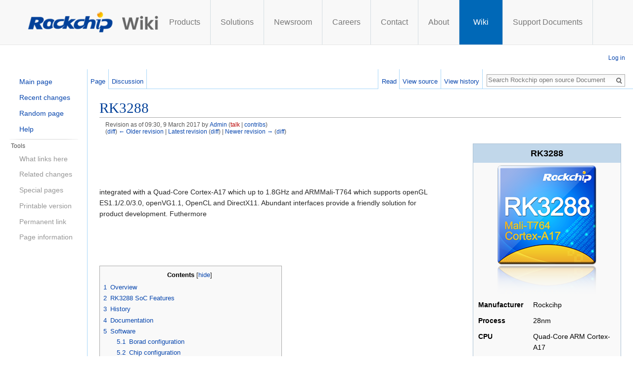

--- FILE ---
content_type: text/html; charset=UTF-8
request_url: https://opensource.rock-chips.com/index.php?title=RK3288&oldid=384
body_size: 9264
content:
<!DOCTYPE html>
<html class="client-nojs" lang="en" dir="ltr">
<head>
<meta charset="UTF-8"/>
<title>RK3288 - Rockchip open source Document</title>
<script>document.documentElement.className = document.documentElement.className.replace( /(^|\s)client-nojs(\s|$)/, "$1client-js$2" );</script>
<script>(window.RLQ=window.RLQ||[]).push(function(){mw.config.set({"wgCanonicalNamespace":"","wgCanonicalSpecialPageName":false,"wgNamespaceNumber":0,"wgPageName":"RK3288","wgTitle":"RK3288","wgCurRevisionId":2154,"wgRevisionId":384,"wgArticleId":20,"wgIsArticle":true,"wgIsRedirect":false,"wgAction":"view","wgUserName":null,"wgUserGroups":["*"],"wgCategories":[],"wgBreakFrames":false,"wgPageContentLanguage":"en","wgPageContentModel":"wikitext","wgSeparatorTransformTable":["",""],"wgDigitTransformTable":["",""],"wgDefaultDateFormat":"dmy","wgMonthNames":["","January","February","March","April","May","June","July","August","September","October","November","December"],"wgMonthNamesShort":["","Jan","Feb","Mar","Apr","May","Jun","Jul","Aug","Sep","Oct","Nov","Dec"],"wgRelevantPageName":"RK3288","wgRelevantArticleId":20,"wgRequestId":"e1b2f2f2139b270a54f9e534","wgIsProbablyEditable":false,"wgRestrictionEdit":[],"wgRestrictionMove":[],"wgWikiEditorEnabledModules":{"toolbar":false,"dialogs":false,"preview":false,"publish":false},"wgFCKEditorDir":"extensions/WYSIWYG/ckeditor","wgFCKEditorExtDir":"extensions/WYSIWYG","wgFCKEditorToolbarSet":"Wiki","wgFCKEditorHeight":0,"wgCKeditorMagicWords":{"wikitags":["nowiki","includeonly","onlyinclude","noinclude","comments","poll","pre","gallery","indicator"],"imagewikitags":["references","ref","syntaxhighlight","html","nowiki","math","gallery","includeonly","noinclude","onlyinclude"],"magicwords":["NOTOC","FORCETOC","TOC","NOEDITSECTION","NEWSECTIONLINK","NONEWSECTIONLINK","NOGALLERY","HIDDENCAT","NOCONTENTCONVERT","NOCC","NOTITLECONVERT","NOTC","START","END","INDEX","NOINDEX","STATICREDIRECT","DISAMBIG"],"datevars":["CURRENTYEAR","CURRENTMONTH","CURRENTMONTH1","CURRENTMONTHNAME","CURRENTMONTHNAMEGEN","CURRENTMONTHABBREV","CURRENTDAY","CURRENTDAY2","CURRENTDOW","CURRENTDAYNAME","CURRENTTIME","CURRENTHOUR","CURRENTWEEK","CURRENTTIMESTAMP","LOCALYEAR","LOCALMONTH","LOCALMONTH1","LOCALMONTHNAME","LOCALMONTHNAMEGEN","LOCALMONTHABBREV","LOCALDAY","LOCALDAY2","LOCALDOW","LOCALDAYNAME","LOCALTIME","LOCALHOUR","LOCALWEEK","LOCALTIMESTAMP"],"wikivars":["SITENAME","SERVER","SERVERNAME","DIRMARK","DIRECTIONMARK","SCRIPTPATH","STYLEPATH","CURRENTVERSION","CONTENTLANGUAGE","CONTENTLANG","PAGEID","CASCADINGSOURCES","REVISIONID","REVISIONDAY","REVISIONDAY2","REVISIONMONTH","REVISIONMONTH1","REVISIONYEAR","REVISIONTIMESTAMP","REVISIONUSER","REVISIONSIZE","NUMBEROFPAGES","NUMBEROFARTICLES","NUMBEROFFILES","NUMBEROFEDITS","NUMBEROFVIEWS","NUMBEROFUSERS","NUMBEROFADMINS","NUMBEROFACTIVEUSERS","FULLPAGENAME","PAGENAME","BASEPAGENAME","SUBPAGENAME","SUBJECTPAGENAME","ARTICLEPAGENAME","TALKPAGENAME","ROOTPAGENAME","FULLPAGENAMEE","PAGENAMEE","BASEPAGENAMEE","SUBPAGENAMEE","SUBJECTPAGENAMEE","ARTICLEPAGENAMEE","TALKPAGENAMEE","ROOTPAGENAMEE","NAMESPACE","NAMESPACENUMBER","SUBJECTSPACE","ARTICLESPACE","TALKSPACE","NAMESPACEE","SUBJECTSPACEE","ARTICLESPACEE","TALKSPACEE"],"parserhooks":["formatnum","#formatdate","#dateformat","lc","lcfirst","uc","ucfirst","padleft","padright","plural","grammar","gender","int","msg","msgnw","raw","subst","#language","#special","#speciale","#tag","#ns","#nse","#urlencode","#lcfirst","#ucfirst","#lc","#uc","#localurl","#localurle","#fullurl","#fullurle","#canonicalurl","#canonicalurle","#formatnum","#grammar","#gender","#plural","#bidi","#numberofpages","#numberofusers","#numberofactiveusers","#numberofarticles","#numberoffiles","#numberofadmins","#numberingroup","#numberofedits","#padleft","#padright","#anchorencode","#defaultsort","#filepath","#pagesincategory","#pagesize","#protectionlevel","#protectionexpiry","#namespacee","#namespacenumber","#talkspace","#talkspacee","#subjectspace","#subjectspacee","#pagename","#pagenamee","#fullpagename","#fullpagenamee","#rootpagename","#rootpagenamee","#basepagename","#basepagenamee","#subpagename","#subpagenamee","#talkpagename","#talkpagenamee","#subjectpagename","#subjectpagenamee","#pageid","#revisionid","#revisionday","#revisionday2","#revisionmonth","#revisionmonth1","#revisionyear","#revisiontimestamp","#revisionuser","#cascadingsources","#namespace","#int","#displaytitle","#if","#ifeq","#switch","#ifexist","#ifexpr","#iferror","#time","#timel","#expr","#rel2abs","#titleparts","#len","#pos","#rpos","#sub","#count","#replace","#explode","#urldecode"]},"wgCKeditorUseBuildin4Extensions":[],"wgAllowExternalImages":true});mw.loader.state({"site.styles":"ready","noscript":"ready","user.styles":"ready","user.cssprefs":"ready","user":"ready","user.options":"loading","user.tokens":"loading","mediawiki.legacy.shared":"ready","mediawiki.legacy.commonPrint":"ready","mediawiki.sectionAnchor":"ready","mediawiki.skinning.interface":"ready","skins.vector.styles":"ready"});mw.loader.implement("user.options@0j3lz3q",function($,jQuery,require,module){mw.user.options.set({"variant":"en"});});mw.loader.implement("user.tokens@1ta3rmh",function ( $, jQuery, require, module ) {
mw.user.tokens.set({"editToken":"+\\","patrolToken":"+\\","watchToken":"+\\","csrfToken":"+\\"});/*@nomin*/;

});mw.loader.load(["mediawiki.page.startup","skins.vector.js"]);});</script>
<link rel="stylesheet" href="/load.php?debug=false&amp;lang=en&amp;modules=mediawiki.legacy.commonPrint%2Cshared%7Cmediawiki.sectionAnchor%7Cmediawiki.skinning.interface%7Cskins.vector.styles&amp;only=styles&amp;skin=vector"/>
<script async="" src="/load.php?debug=false&amp;lang=en&amp;modules=startup&amp;only=scripts&amp;skin=vector"></script>
<meta name="ResourceLoaderDynamicStyles" content=""/>
<meta name="generator" content="MediaWiki 1.28.0"/>
<meta name="robots" content="noindex,nofollow"/>
<link rel="shortcut icon" href="/favicon.ico"/>
<link rel="search" type="application/opensearchdescription+xml" href="/opensearch_desc.php" title="Rockchip open source Document (en)"/>
<link rel="EditURI" type="application/rsd+xml" href="http://opensource.rock-chips.com/api.php?action=rsd"/>
<link rel="alternate" type="application/atom+xml" title="Rockchip open source Document Atom feed" href="/index.php?title=Special:RecentChanges&amp;feed=atom"/>
</head>
<body class="mediawiki ltr sitedir-ltr mw-hide-empty-elt ns-0 ns-subject page-RK3288 rootpage-RK3288 skin-vector action-view">      	<link href="/skins/Vector/css/style_1.2.css?ver=1.7" rel="stylesheet" type="text/css">
	<link rel="stylesheet" href="/skins/Vector/css/bootstrap-3.2.0.css">
		<!-- Fixed navbar -->
	<div class="navbar navbar-default navbar-fixed-top" role="navigation">
		<div class="container" style="white-space: nowrap;display: flex;font-size: 0;">
			<div class="navbar-header">
				<a href='http://www.rock-chips.com/a/en/index.html'><img src="/skins/Vector/images/rklogo.png" width="180"></a><a href='/'><img src="/skins/Vector/images/wiki.png" width="87"></a>
			</div>
			<div class="navbar-collapse collapse" style="display: inline-block !important;">
				<ul class="nav navbar-nav" style="width: 100%;display: flex;">
					<li><a href='https://www.rock-chips.com/a/en/products/index.html'>Products</a></li> <li><a href='https://www.rock-chips.com/a/en/Solutions/index.html'>Solutions</a></li> <li><a href='https://www.rock-chips.com/a/en/News/index.html'>Newsroom</a></li> <li><a href='https://hr.rock-chips.com/social-recruitment'>Careers</a></li> <li><a href='https://www.rock-chips.com/a/en/contact/index.html'>Contact</a></li> <li><a href='https://www.rock-chips.com/a/en/About_Rockchip/index.html'>About</a></li><li><a href='/' class="active">&nbsp;&nbsp;Wiki&nbsp;&nbsp;</a></li><li><a href='https://www.rock-chips.com/a/en/download/index.html'>Support Documents</a></li>
					<!--<li class="language">
                                                <a href="http://www.rock-chips.com" title="简体中文" class="en" id="lang_gb2312">中文</a>/
                                                <span href="http://www.rock-chips.com/a/en/index.html" title="English" class="selected" >EN</span>
                                        </li>-->
				</ul>
			</div><!--/.nav-collapse -->
		</div>
	</div>
	<!--end nav -->	
		<div id="mw-page-base" class="noprint"></div>
		<div id="mw-head-base" class="noprint"></div>
		<div id="content" class="mw-body" role="main">
			<a id="top"></a>

						<div class="mw-indicators">
</div>
			<h1 id="firstHeading" class="firstHeading" lang="en">RK3288</h1>
									<div id="bodyContent" class="mw-body-content">
									<div id="siteSub">From Rockchip open source Document</div>
								<div id="contentSub"><div class="mw-revision"><div id="mw-revision-info">Revision as of 09:30, 9 March 2017 by <a href="/wiki_User:Admin" class="mw-userlink" title="User:Admin"><bdi>Admin</bdi></a> <span class="mw-usertoollinks">(<a href="/index.php?title=User_talk:Admin&amp;action=edit&amp;redlink=1" class="new" title="User talk:Admin (page does not exist)">talk</a> | <a href="/wiki_Special:Contributions/Admin" title="Special:Contributions/Admin">contribs</a>)</span></div><div id="mw-revision-nav">(<a href="/index.php?title=RK3288&amp;diff=prev&amp;oldid=384" title="RK3288">diff</a>) <a href="/index.php?title=RK3288&amp;direction=prev&amp;oldid=384" title="RK3288">← Older revision</a> | <a href="/wiki_RK3288" title="RK3288">Latest revision</a> (<a href="/index.php?title=RK3288&amp;diff=cur&amp;oldid=384" title="RK3288">diff</a>) | <a href="/index.php?title=RK3288&amp;direction=next&amp;oldid=384" title="RK3288">Newer revision →</a> (<a href="/index.php?title=RK3288&amp;diff=next&amp;oldid=384" title="RK3288">diff</a>)</div></div></div>
												<div id="jump-to-nav" class="mw-jump">
					Jump to:					<a href="#mw-head">navigation</a>, 					<a href="#p-search">search</a>
				</div>
				<div id="mw-content-text" lang="en" dir="ltr" class="mw-content-ltr"><table class="infobox" cellspacing="5" style="width:300px;">
<tr><th colspan="2" class="" style="text-align:center; font-size:125%; font-weight:bold; background: #c1d7ea;">RK3288</th></tr>
<tr class=""><td colspan="2" class="" style="text-align:center;">
<a href="/wiki_File:Rk3288_soc.png" class="image"><img alt="Rk3288 soc.png" src="/images/thumb/1/19/Rk3288_soc.png/200px-Rk3288_soc.png" width="200" height="261" srcset="/images/1/19/Rk3288_soc.png 1.5x" /></a></td></tr>
<tr class=""><th scope="row" style="text-align:left;">Manufacturer</th><td class="" style="">
Rockcihp</td></tr>
<tr class=""><th scope="row" style="text-align:left;">Process</th><td class="" style="">
28nm</td></tr>
<tr class=""><th scope="row" style="text-align:left;">CPU</th><td class="" style="">
Quad-Core ARM Cortex-A17</td></tr>
<tr class=""><th scope="row" style="text-align:left;">Memory</th><td class="" style="">
2-channel DDR3/LPDDR2, 2-channel DDR3L, maximum of 4GB total (2GB per channel)</td></tr>
<tr class=""><th scope="row" style="text-align:left;">GPU</th><td class="" style="">
SGX544</td></tr>

<tr><th colspan="2" class="" style="text-align:center; background: #c1d7ea;">Connectivity</th></tr>
<tr class=""><th scope="row" style="text-align:left;">Video</th><td class="" style="">
HDMI 1.4, MIPI DSI, 2-channel LVDS, 2-channel RGB LCD</td></tr>
<tr class=""><th scope="row" style="text-align:left;">Audio</th><td class="" style="">
I2S, PCM</td></tr>
<tr class=""><th scope="row" style="text-align:left;">Storage</th><td class="" style="">
4x SD Card, eMMC NAND, 2-channel raw NAND</td></tr>


<tr class=""><th scope="row" style="text-align:left;">USB</th><td class="" style="">
OTG, 2x Host</td></tr>
<tr class=""><th scope="row" style="text-align:left;">Release Date</th><td class="" style="">
December 2012</td></tr>
<tr class=""><th scope="row" style="text-align:left;">Website</th><td class="" style="">
<p><a rel="nofollow" class="external text" href="http://www.rock-chips.com/a/en/products/RK32_Series/2014/0504/484.html">Product Page</a>
</p>
</td></tr>
</table>
<p>&#160;
</p><p>&#160;
</p><p>&#160;
</p><p>integrated with a Quad-Core Cortex-A17 which up to 1.8GHz and ARMMali-T764&#160;which supports openGL ES1.1/2.0/3.0, openVG1.1, OpenCL and DirectX11. Abundant&#160;interfaces provide&#160;a friendly solution for product&#160;development. Futhermore
</p><p>&#160;
</p><p>&#160;
</p><p>&#160;
</p>
<div id="toc" class="toc"><div id="toctitle"><h2>Contents</h2></div>
<ul>
<li class="toclevel-1 tocsection-1"><a href="#Overview"><span class="tocnumber">1</span> <span class="toctext">Overview</span></a></li>
<li class="toclevel-1 tocsection-2"><a href="#RK3288_SoC_Features"><span class="tocnumber">2</span> <span class="toctext">RK3288 SoC Features</span></a></li>
<li class="toclevel-1 tocsection-3"><a href="#History"><span class="tocnumber">3</span> <span class="toctext">History</span></a></li>
<li class="toclevel-1 tocsection-4"><a href="#Documentation"><span class="tocnumber">4</span> <span class="toctext">Documentation</span></a></li>
<li class="toclevel-1 tocsection-5"><a href="#Software"><span class="tocnumber">5</span> <span class="toctext">Software</span></a>
<ul>
<li class="toclevel-2 tocsection-6"><a href="#Borad_configuration"><span class="tocnumber">5.1</span> <span class="toctext">Borad configuration</span></a></li>
<li class="toclevel-2 tocsection-7"><a href="#Chip_configuration"><span class="tocnumber">5.2</span> <span class="toctext">Chip configuration</span></a></li>
<li class="toclevel-2 tocsection-8"><a href="#How_to_get_the_sources"><span class="tocnumber">5.3</span> <span class="toctext">How to get the sources</span></a></li>
<li class="toclevel-2 tocsection-9"><a href="#How_to_build_the_sources"><span class="tocnumber">5.4</span> <span class="toctext">How to build the sources</span></a>
<ul>
<li class="toclevel-3 tocsection-10"><a href="#Build_Environment"><span class="tocnumber">5.4.1</span> <span class="toctext">Build Environment</span></a></li>
<li class="toclevel-3 tocsection-11"><a href="#Installing_the_build_tools_and_download_source"><span class="tocnumber">5.4.2</span> <span class="toctext">Installing the build tools and download source</span></a></li>
<li class="toclevel-3 tocsection-12"><a href="#Building_kernel"><span class="tocnumber">5.4.3</span> <span class="toctext">Building kernel</span></a></li>
<li class="toclevel-3 tocsection-13"><a href="#Building_uboot"><span class="tocnumber">5.4.4</span> <span class="toctext">Building uboot</span></a></li>
<li class="toclevel-3 tocsection-14"><a href="#Building_rootfs"><span class="tocnumber">5.4.5</span> <span class="toctext">Building rootfs</span></a>
<ul>
<li class="toclevel-4 tocsection-15"><a href="#Debian"><span class="tocnumber">5.4.5.1</span> <span class="toctext">Debian</span></a></li>
<li class="toclevel-4 tocsection-16"><a href="#Yocto"><span class="tocnumber">5.4.5.2</span> <span class="toctext">Yocto</span></a></li>
<li class="toclevel-4 tocsection-17"><a href="#Buildroot"><span class="tocnumber">5.4.5.3</span> <span class="toctext">Buildroot</span></a></li>
</ul>
</li>
</ul>
</li>
</ul>
</li>
<li class="toclevel-1 tocsection-18"><a href="#Devices"><span class="tocnumber">6</span> <span class="toctext">Devices</span></a></li>
<li class="toclevel-1 tocsection-19"><a href="#See_also"><span class="tocnumber">7</span> <span class="toctext">See also</span></a></li>
<li class="toclevel-1 tocsection-20"><a href="#Owners_of_the_SoC_on_IRC"><span class="tocnumber">8</span> <span class="toctext">Owners of the SoC on IRC</span></a></li>
<li class="toclevel-1 tocsection-21"><a href="#Commuity_Support"><span class="tocnumber">9</span> <span class="toctext">Commuity Support</span></a></li>
<li class="toclevel-1 tocsection-22"><a href="#References"><span class="tocnumber">10</span> <span class="toctext">References</span></a></li>
<li class="toclevel-1 tocsection-23"><a href="#Exteneral_Links"><span class="tocnumber">11</span> <span class="toctext">Exteneral Links</span></a></li>
</ul>
</div>

<h1><span class="mw-headline" id="Overview">Overview</span></h1>
<p>The RK3288 offers&#160;an extensible, leading&#160;performance,long-standing heritage platform,ideally suited for &#160;set-top box solution, tablet and chromebook.The platform is integrated with a Quad-Core Cortex-A17 which up to 1.8GHz and ARM Mali-T764&#160;which supports openGL ES1.1/2.0/3.0, openVG1.1, OpenCL and DirectX11. Abundant&#160;interfaces provide&#160;a friendly solution for product&#160;development. Futhermore, the power consumption is&#160;optimal for applications such as imaging/video, communication and broadband infrastructure,and performance audio applications.
</p><p>&#160;
</p>
<h1><span class="mw-headline" id="RK3288_SoC_Features">RK3288 SoC Features</span></h1>
<ul><li>CPU: 
<ul><li>Quad Core Cortex-A17&#160;up to 1.8GHz </li>
<li>32KB L1-Cache </li>
<li>1MB L2-Cache   </li></ul></li>
<li>GPU: 
<ul><li>ARM Mali-T764 GPU, with TE, ASTC, AFBC technology </li>
<li>Quad core 3D Graphics engine </li>
<li>Dual core 2D Graphics engine </li>
<li>Comply with&#160;OpenGL ES1.1/2.0/3.0, OpenVG1.1, OpenCL, DirectX11   </li></ul></li>
<li>Display: 
<ul><li>4Kx2K@60fpsHDMI2.0 </li>
<li>Up to 3840X2160 display resolution </li>
<li>Support dual-channel LVDS/dual-channel MIPI-DSI/eDP1.1   </li></ul></li>
<li>Camera: 
<ul><li>Support up to 5M pixels </li>
<li>8bits/10bits/12bits raw data interface&#160;   </li></ul></li>
<li>Memory: 
<ul><li>Dual channels 64-bit DRAM controller </li>
<li>Support DDR3/DDR3L, LPDDR2, LPDDR3   </li></ul></li>
<li>Connectivity: 
<ul><li>Embedded 13M ISP and MIPI-CSI2 interface   </li></ul></li>
<li>Audio: 
<ul><li>I2S/PCM with 8 channels   </li></ul></li>
<li>OS: 
<ul><li>Support Android 4.2 or up   </li></ul></li></ul>
<h1><span class="mw-headline" id="History">History</span></h1>
<p>&#160;
</p><p>&#160;
</p><p>&#160;
</p><p>&#160;
</p><p>&#160;
</p><p>&#160;
</p><p>&#160;
</p>
<h1><span class="mw-headline" id="Documentation">Documentation</span></h1>
<ol><li><a rel="nofollow" class="external text" href="http://10.10.10.12:8444/images/4/4e/Rockchip_RK3288_Datasheet_V2.2-20170301.pdf">Rockchip_RK3288_Datasheet_V2.2-20170301</a> </li></ol>
<h1><span class="mw-headline" id="Software">Software</span></h1>
<h2><span class="mw-headline" id="Borad_configuration">Borad configuration</span></h2>
<table border="1" cellpadding="1" cellspacing="1">

<tr>
<td> <b>board</b>
</td>
<td> <b>kernel</b>
</td>
<td> <b>uboot</b>
</td>
<td> <b>dts</b>
</td></tr>
<tr>
<td> RK3288_MAINBOARD_V3.0
</td>
<td> rockchip_linux_defconfig
</td>
<td> rk3288_linux_defconfig
</td>
<td> rk-linux.dts
</td></tr></table>
<p>&#160;
</p><p>&#160;
</p>
<h2><span class="mw-headline" id="Chip_configuration">Chip configuration</span></h2>
<table border="1" cellpadding="1" cellspacing="1">

<tr>
<td> <b>chip</b>
</td>
<td> <b>Kernel eMMC index</b>
</td>
<td> <b>Kernel SD index</b>
</td>
<td> <b>Uboot eMMC index</b>
</td>
<td> <b>Uboot SD index</b>
</td>
<td> <b>Baud speed</b>
</td></tr>
<tr>
<td> RK3288
</td>
<td> 1
</td>
<td> 0
</td>
<td> 0
</td>
<td> 1
</td>
<td> 115200
</td></tr></table>
<p>&#160;
</p>
<h2><span class="mw-headline" id="How_to_get_the_sources">How to get the sources</span></h2>
<p>The rockchip linux SDK source tree is located in multi Git repository hosted by Github. The SDK uses repo to sync down source code.&#160;
</p><p>&#160;
</p>
<pre>repo init -u https://github.com/rockchip-linux/manifests https://github.com/rockchip-linux/manifests
repo sync
</pre>
<h2><span class="mw-headline" id="How_to_build_the_sources">How to build the sources</span></h2>
<h3><span class="mw-headline" id="Build_Environment">Build Environment</span></h3>
<p>You need a 64-bit&#160;Ubuntu. Note: old versions&#160;Ubuntu maybe have compatibility issues.<br /> Use below commands to install Ubuntu packages:<br /> $ sudo apt-get install git gnupg flex bison gperf build-essential \<br /> zip tar curl libc6-dev libncurses5-dev:i386 x11proto-core-dev \<br /> libx11-dev:i386 libreadline6-dev:i386 libgl1-mesa-glx:i386 \<br /> libgl1-mesa-dev g++-multilib mingw32 cmake tofrodos \<br /> python-markdown libxml2-utils xsltproc zlib1g-dev:i386 lzop<br /> $ sudo ln -s /usr/lib/i386-linux-gnu/mesa/libGL.so.1 /usr/lib/i386-linux-gn<br /> u/libGL.so
</p><p>Install&#160;ARM cross-compile tool chain and compile kernel relative&#160;software package:&#160;
</p><p>$ sudo apt-get install gcc-arm-linux-gnueabihf&#160;gcc-aarch64-linux-gnu device-tree-compiler lzop libncurses5-dev libssl1.0.0 libssl-dev
</p>
<h3><span class="mw-headline" id="Installing_the_build_tools_and_download_source">Installing the build tools and download source</span></h3>
<p>Please follow&#160;<a rel="nofollow" class="external text" href="http://rockchip.wikidot.com/linux-user-guide">linux user guide</a>&#160;to install the build tools and download source.
</p><p>&#160;
</p>
<h3><span class="mw-headline" id="Building_kernel">Building kernel</span></h3>
<p>For ARM V8 (RK3399 optimized SDK)
</p>
<pre>make ARCH=arm64 CROSS_COMPILE=aarch64-linux-gnu- rockchip_linux_defconfig
make ARCH=arm64 CROSS_COMPILE=aarch64-linux-gnu- rk3399-sapphire-excavator-linux.img -j4</pre>
<h3><span class="mw-headline" id="Building_uboot">Building uboot</span></h3>
<p>For RK3399 optimized SDK (rkproduct uboot)
</p>
<pre>CROSS_COMPILE=aarch64-linux-gnu- make rk3399_linux_defconfig all</pre>
<h3><span class="mw-headline" id="Building_rootfs">Building rootfs</span></h3>
<h4><span class="mw-headline" id="Debian">Debian</span></h4>
<p>Yu can download the prebuilt image directly.
</p><p><a rel="nofollow" class="external text" href="http://pan.baidu.com/s/1eSE1tfW">Baidu Pan</a>、<a rel="nofollow" class="external text" href="https://drive.google.com/folderview?id=0BwAJtUrQohwXdGRVYTAwdlJDOUU&amp;usp=sharing">Google Drive</a>
</p><p>or you could use the&#160;<a rel="nofollow" class="external text" href="https://github.com/rockchip-linux/rk-rootfs-build">rootfs-build-script</a>&#160;from Rockchip to build rootfs yourselves.
</p>
<h4><span class="mw-headline" id="Yocto">Yocto</span></h4>
<p>If you want to use Yocto to build your rootfs see&#160;<a rel="nofollow" class="external text" href="http://rockchip.wikidot.com/yocto-user-guide">yocto-user-guide</a>&#160;for detail.
</p>
<h4><span class="mw-headline" id="Buildroot">Buildroot</span></h4>
<p>If you want to use Buildroot to build your rootfs see&#160;<a rel="nofollow" class="external text" href="http://rockchip.wikidot.com/buildroot-user-guide">buildroot-user-guide</a>&#160;for detail.
</p><p>&#160;
</p><p>&#160;
</p><p>&#160;
</p><p>&#160;
</p>
<h1><span class="mw-headline" id="Devices">Devices</span></h1>
<p><a href="/index.php?title=Firefly-RK3288&amp;action=edit&amp;redlink=1" class="new" title="Firefly-RK3288 (page does not exist)">Firefly-RK3288</a><br /> <a href="/index.php?title=Firefly-RK3288_reload&amp;action=edit&amp;redlink=1" class="new" title="Firefly-RK3288 reload (page does not exist)">Firefly-RK3288 reload</a><br /> <a href="/index.php?title=Rock2_Square&amp;action=edit&amp;redlink=1" class="new" title="Rock2 Square (page does not exist)">Rock2 Square</a><br /> <a href="/index.php?title=Rock2_Full&amp;action=edit&amp;redlink=1" class="new" title="Rock2 Full (page does not exist)">Rock2 Full</a><br /> <a href="/index.php?title=MiQi&amp;action=edit&amp;redlink=1" class="new" title="MiQi (page does not exist)">MiQi</a><br /> <a href="/wiki_Popmetal" title="Popmetal">Popmetal</a><br /> <a href="/index.php?title=Fennec&amp;action=edit&amp;redlink=1" class="new" title="Fennec (page does not exist)">Fennec</a><br /> <a href="/index.php?title=PhyCORE-RK3288&amp;action=edit&amp;redlink=1" class="new" title="PhyCORE-RK3288 (page does not exist)">phyCORE-RK3288</a>
</p><p>If you need this&#160;board, please contact with the following&#160;contact information.
</p>
<pre>Telephone: 4007700590     Email: service@rock-chips.com</pre>
<h1><span class="mw-headline" id="See_also">See also</span></h1>
<p><a href="/wiki_RK3328" title="RK3328">RK3328</a>
</p><p><a href="/wiki_RK3399" title="RK3399">RK3399</a>
</p>
<h1><span class="mw-headline" id="Owners_of_the_SoC_on_IRC">Owners of the SoC on IRC</span></h1>
<h1><span class="mw-headline" id="Commuity_Support">Commuity Support</span></h1>
<p>There is no support for the RK3288&#160;
</p>
<h1><span class="mw-headline" id="References">References</span></h1>
<p>1.<a rel="nofollow" class="external free" href="http://rockchip.wikidot.com/rk3288#toc0">http://rockchip.wikidot.com/rk3288#toc0</a>
</p><p>2.<a rel="nofollow" class="external free" href="https://en.wikipedia.org/wiki/ARM_Cortex-A17">https://en.wikipedia.org/wiki/ARM_Cortex-A17</a>
</p>
<h1><span class="mw-headline" id="Exteneral_Links">Exteneral Links</span></h1>
<p><a rel="nofollow" class="external free" href="http://www.rock-chips.com/a/en/products/RK32_Series/2014/0504/484.html">http://www.rock-chips.com/a/en/products/RK32_Series/2014/0504/484.html</a>
</p>
<!-- 
NewPP limit report
Cached time: 20260121210039
Cache expiry: 86400
Dynamic content: false
CPU time usage: 0.046 seconds
Real time usage: 0.049 seconds
Preprocessor visited node count: 230/1000000
Preprocessor generated node count: 672/1000000
Post‐expand include size: 2230/2097152 bytes
Template argument size: 447/2097152 bytes
Highest expansion depth: 3/40
Expensive parser function count: 0/100
-->

<!-- 
Transclusion expansion time report (%,ms,calls,template)
100.00%    4.878      1 - -total
100.00%    4.878      1 - Template:Infobox_SoC
-->
</div>					<div class="printfooter">
						Retrieved from "<a dir="ltr" href="http://opensource.rock-chips.com/index.php?title=RK3288&amp;oldid=384">http://opensource.rock-chips.com/index.php?title=RK3288&amp;oldid=384</a>"					</div>
				<div id="catlinks" class="catlinks catlinks-allhidden" data-mw="interface"></div>				<div class="visualClear"></div>
							</div>
		</div>
		<div id="mw-navigation">
			<h2>Navigation menu</h2>

			<div id="mw-head">
									<div id="p-personal" role="navigation" class="" aria-labelledby="p-personal-label">
						<h3 id="p-personal-label">Personal tools</h3>
						<ul>
							<li id="pt-login"><a href="/index.php?title=Special:UserLogin&amp;returnto=RK3288&amp;returntoquery=oldid%3D384" title="You are encouraged to log in; however, it is not mandatory [o]" accesskey="o">Log in</a></li>						</ul>
					</div>
									<div id="left-navigation">
										<div id="p-namespaces" role="navigation" class="vectorTabs" aria-labelledby="p-namespaces-label">
						<h3 id="p-namespaces-label">Namespaces</h3>
						<ul>
															<li  id="ca-nstab-main" class="selected"><span><a href="/wiki_RK3288"  title="View the content page [c]" accesskey="c">Page</a></span></li>
															<li  id="ca-talk" class="new"><span><a href="/index.php?title=Talk:RK3288&amp;action=edit&amp;redlink=1"  title="Discussion about the content page [t]" accesskey="t" rel="discussion">Discussion</a></span></li>
													</ul>
					</div>
										<div id="p-variants" role="navigation" class="vectorMenu emptyPortlet" aria-labelledby="p-variants-label">
												<h3 id="p-variants-label">
							<span>Variants</span><a href="#"></a>
						</h3>

						<div class="menu">
							<ul>
															</ul>
						</div>
					</div>
									</div>
				<div id="right-navigation">
										<div id="p-views" role="navigation" class="vectorTabs" aria-labelledby="p-views-label">
						<h3 id="p-views-label">Views</h3>
						<ul>
															<li id="ca-view" class="selected"><span><a href="/wiki_RK3288" >Read</a></span></li>
															<li id="ca-viewsource"><span><a href="/index.php?title=RK3288&amp;action=edit&amp;oldid=384"  title="This page is protected.&#10;You can view its source [e]" accesskey="e">View source</a></span></li>
															<li id="ca-history" class="collapsible"><span><a href="/index.php?title=RK3288&amp;action=history"  title="Past revisions of this page [h]" accesskey="h">View history</a></span></li>
													</ul>
					</div>
										<div id="p-cactions" role="navigation" class="vectorMenu emptyPortlet" aria-labelledby="p-cactions-label">
						<h3 id="p-cactions-label"><span>More</span><a href="#"></a></h3>

						<div class="menu">
							<ul>
															</ul>
						</div>
					</div>
										<div id="p-search" role="search">
						<h3>
							<label for="searchInput">Search</label>
						</h3>

						<form action="/index.php" id="searchform">
							<div id="simpleSearch">
							<input type="search" name="search" placeholder="Search Rockchip open source Document" title="Search Rockchip open source Document [f]" accesskey="f" id="searchInput"/><input type="hidden" value="Special:Search" name="title"/><input type="submit" name="fulltext" value="Search" title="Search the pages for this text" id="mw-searchButton" class="searchButton mw-fallbackSearchButton"/><input type="submit" name="go" value="Go" title="Go to a page with this exact name if it exists" id="searchButton" class="searchButton"/>							</div>
						</form>
					</div>
									</div>
			</div>
			<div id="mw-panel">
						<div class="portal" role="navigation" id='p-navigation' aria-labelledby='p-navigation-label'>
			<h3 id='p-navigation-label'>Navigation</h3>

			<div class="body">
									<ul>
						<li id="n-mainpage-description"><a href="/wiki_Main_Page" title="Visit the main page [z]" accesskey="z">Main page</a></li><li id="n-recentchanges"><a href="/wiki_Special:RecentChanges" title="A list of recent changes in the wiki [r]" accesskey="r">Recent changes</a></li><li id="n-randompage"><a href="/wiki_Special:Random" title="Load a random page [x]" accesskey="x">Random page</a></li><li id="n-help"><a href="https://www.mediawiki.org/wiki/Special:MyLanguage/Help:Contents" title="The place to find out">Help</a></li>					</ul>
							</div>
		</div>
			<div class="portal" role="navigation" id='p-tb' aria-labelledby='p-tb-label'>
			<h3 id='p-tb-label'>Tools</h3>

			<div class="body">
									<ul>
						<li id="t-whatlinkshere"><a href="/wiki_Special:WhatLinksHere/RK3288" title="A list of all wiki pages that link here [j]" accesskey="j">What links here</a></li><li id="t-recentchangeslinked"><a href="/wiki_Special:RecentChangesLinked/RK3288" rel="nofollow" title="Recent changes in pages linked from this page [k]" accesskey="k">Related changes</a></li><li id="t-specialpages"><a href="/wiki_Special:SpecialPages" title="A list of all special pages [q]" accesskey="q">Special pages</a></li><li id="t-print"><a href="/index.php?title=RK3288&amp;oldid=384&amp;printable=yes" rel="alternate" title="Printable version of this page [p]" accesskey="p">Printable version</a></li><li id="t-permalink"><a href="/index.php?title=RK3288&amp;oldid=384" title="Permanent link to this revision of the page">Permanent link</a></li><li id="t-info"><a href="/index.php?title=RK3288&amp;action=info" title="More information about this page">Page information</a></li>					</ul>
							</div>
		</div>
				</div>
		</div>
		<div id="footer" role="contentinfo">
							<ul id="footer-places">
											<li id="footer-places-privacy"><a href="/wiki_Rockchip_open_source_Document:Privacy_policy" title="Rockchip open source Document:Privacy policy">Privacy policy</a></li>
											<li id="footer-places-about"><a href="/wiki_Rockchip_open_source_Document:About" title="Rockchip open source Document:About">About Rockchip open source Document</a></li>
											<li id="footer-places-disclaimer"><a href="/wiki_Rockchip_open_source_Document:General_disclaimer" title="Rockchip open source Document:General disclaimer">Disclaimers</a></li>
									</ul>
						
			<ul id="footer-info">
				<li><a href="http://www.beian.miit.gov.cn">闽ICP备19006074号-1</a></li>
			</ul>
							<ul id="footer-icons" class="noprint">
											<li id="footer-poweredbyico">
							<a href="//www.mediawiki.org/"><img src="/resources/assets/poweredby_mediawiki_88x31.png" alt="Powered by MediaWiki" srcset="/resources/assets/poweredby_mediawiki_132x47.png 1.5x, /resources/assets/poweredby_mediawiki_176x62.png 2x" width="88" height="31"/></a>						</li>
									</ul>
						<div style="clear:both"></div>
			<!--
			<ul id="footer-info">
                    <li><a href="http://www.beian.miit.gov.cn">闽ICP备19006074号-1</a></li>
            </ul>
			-->
		</div>
		<script>(window.RLQ=window.RLQ||[]).push(function(){mw.loader.load(["mediawiki.toc","mediawiki.action.view.postEdit","site","mediawiki.user","mediawiki.hidpi","mediawiki.page.ready","mediawiki.searchSuggest"]);});</script><script>(window.RLQ=window.RLQ||[]).push(function(){mw.config.set({"wgBackendResponseTime":225});});</script>
	</body>
</html>
